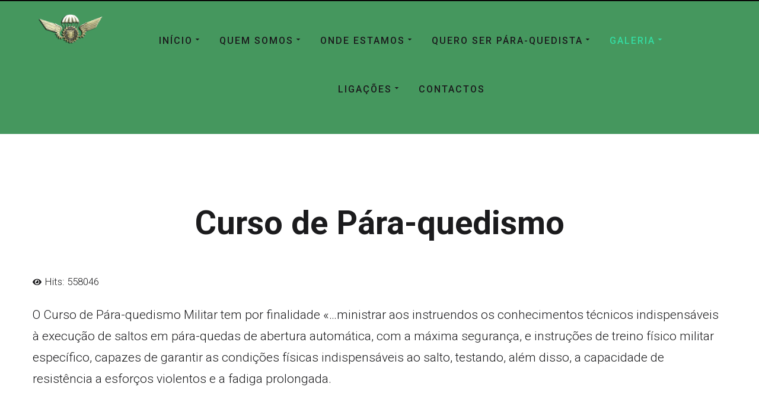

--- FILE ---
content_type: text/javascript
request_url: http://paraquedistas.com.pt/templates/gridbox/js/storage/code-editor-26.js?2026-01-12-15-32-58
body_size: 304
content:
<script type="text/javascript" id="clustrmaps" src="//cdn.clustrmaps.com/map_v2.js?d=C6tArZE64UtgRG3kq4myw6mQacVGkc-C_UNzruUJVpk&cl=ffffff&w=a"></script>

<div id="fb-root"></div>
<script async defer crossorigin="anonymous" src="https://connect.facebook.net/pt_PT/sdk.js#xfbml=1&version=v7.0"></script>

